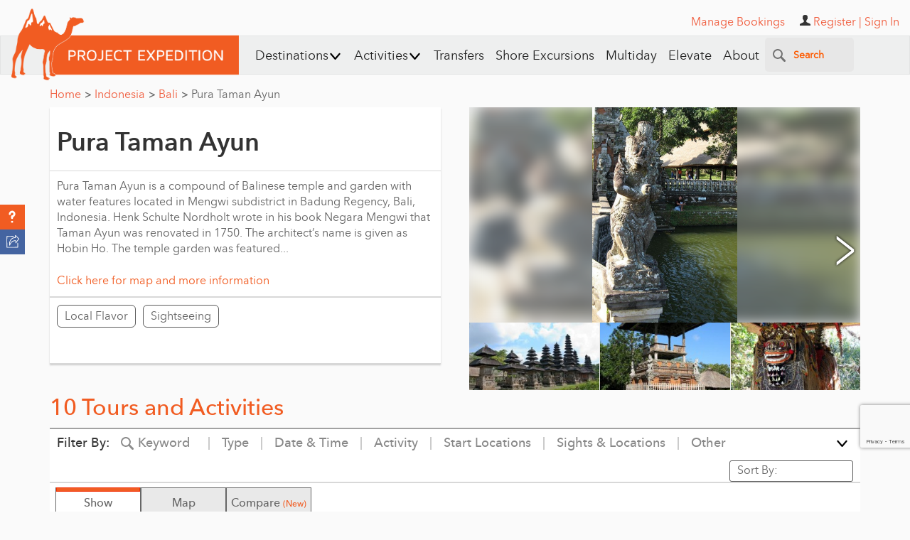

--- FILE ---
content_type: text/html; charset=utf-8
request_url: https://www.google.com/recaptcha/api2/anchor?ar=1&k=6Lfn7HIpAAAAALiTY5XRIXsyviyWmWaxlO0g0sMB&co=aHR0cHM6Ly93d3cucHJvamVjdGV4cGVkaXRpb24uY29tOjQ0Mw..&hl=en&v=N67nZn4AqZkNcbeMu4prBgzg&size=invisible&anchor-ms=20000&execute-ms=30000&cb=o72to3miu24y
body_size: 48908
content:
<!DOCTYPE HTML><html dir="ltr" lang="en"><head><meta http-equiv="Content-Type" content="text/html; charset=UTF-8">
<meta http-equiv="X-UA-Compatible" content="IE=edge">
<title>reCAPTCHA</title>
<style type="text/css">
/* cyrillic-ext */
@font-face {
  font-family: 'Roboto';
  font-style: normal;
  font-weight: 400;
  font-stretch: 100%;
  src: url(//fonts.gstatic.com/s/roboto/v48/KFO7CnqEu92Fr1ME7kSn66aGLdTylUAMa3GUBHMdazTgWw.woff2) format('woff2');
  unicode-range: U+0460-052F, U+1C80-1C8A, U+20B4, U+2DE0-2DFF, U+A640-A69F, U+FE2E-FE2F;
}
/* cyrillic */
@font-face {
  font-family: 'Roboto';
  font-style: normal;
  font-weight: 400;
  font-stretch: 100%;
  src: url(//fonts.gstatic.com/s/roboto/v48/KFO7CnqEu92Fr1ME7kSn66aGLdTylUAMa3iUBHMdazTgWw.woff2) format('woff2');
  unicode-range: U+0301, U+0400-045F, U+0490-0491, U+04B0-04B1, U+2116;
}
/* greek-ext */
@font-face {
  font-family: 'Roboto';
  font-style: normal;
  font-weight: 400;
  font-stretch: 100%;
  src: url(//fonts.gstatic.com/s/roboto/v48/KFO7CnqEu92Fr1ME7kSn66aGLdTylUAMa3CUBHMdazTgWw.woff2) format('woff2');
  unicode-range: U+1F00-1FFF;
}
/* greek */
@font-face {
  font-family: 'Roboto';
  font-style: normal;
  font-weight: 400;
  font-stretch: 100%;
  src: url(//fonts.gstatic.com/s/roboto/v48/KFO7CnqEu92Fr1ME7kSn66aGLdTylUAMa3-UBHMdazTgWw.woff2) format('woff2');
  unicode-range: U+0370-0377, U+037A-037F, U+0384-038A, U+038C, U+038E-03A1, U+03A3-03FF;
}
/* math */
@font-face {
  font-family: 'Roboto';
  font-style: normal;
  font-weight: 400;
  font-stretch: 100%;
  src: url(//fonts.gstatic.com/s/roboto/v48/KFO7CnqEu92Fr1ME7kSn66aGLdTylUAMawCUBHMdazTgWw.woff2) format('woff2');
  unicode-range: U+0302-0303, U+0305, U+0307-0308, U+0310, U+0312, U+0315, U+031A, U+0326-0327, U+032C, U+032F-0330, U+0332-0333, U+0338, U+033A, U+0346, U+034D, U+0391-03A1, U+03A3-03A9, U+03B1-03C9, U+03D1, U+03D5-03D6, U+03F0-03F1, U+03F4-03F5, U+2016-2017, U+2034-2038, U+203C, U+2040, U+2043, U+2047, U+2050, U+2057, U+205F, U+2070-2071, U+2074-208E, U+2090-209C, U+20D0-20DC, U+20E1, U+20E5-20EF, U+2100-2112, U+2114-2115, U+2117-2121, U+2123-214F, U+2190, U+2192, U+2194-21AE, U+21B0-21E5, U+21F1-21F2, U+21F4-2211, U+2213-2214, U+2216-22FF, U+2308-230B, U+2310, U+2319, U+231C-2321, U+2336-237A, U+237C, U+2395, U+239B-23B7, U+23D0, U+23DC-23E1, U+2474-2475, U+25AF, U+25B3, U+25B7, U+25BD, U+25C1, U+25CA, U+25CC, U+25FB, U+266D-266F, U+27C0-27FF, U+2900-2AFF, U+2B0E-2B11, U+2B30-2B4C, U+2BFE, U+3030, U+FF5B, U+FF5D, U+1D400-1D7FF, U+1EE00-1EEFF;
}
/* symbols */
@font-face {
  font-family: 'Roboto';
  font-style: normal;
  font-weight: 400;
  font-stretch: 100%;
  src: url(//fonts.gstatic.com/s/roboto/v48/KFO7CnqEu92Fr1ME7kSn66aGLdTylUAMaxKUBHMdazTgWw.woff2) format('woff2');
  unicode-range: U+0001-000C, U+000E-001F, U+007F-009F, U+20DD-20E0, U+20E2-20E4, U+2150-218F, U+2190, U+2192, U+2194-2199, U+21AF, U+21E6-21F0, U+21F3, U+2218-2219, U+2299, U+22C4-22C6, U+2300-243F, U+2440-244A, U+2460-24FF, U+25A0-27BF, U+2800-28FF, U+2921-2922, U+2981, U+29BF, U+29EB, U+2B00-2BFF, U+4DC0-4DFF, U+FFF9-FFFB, U+10140-1018E, U+10190-1019C, U+101A0, U+101D0-101FD, U+102E0-102FB, U+10E60-10E7E, U+1D2C0-1D2D3, U+1D2E0-1D37F, U+1F000-1F0FF, U+1F100-1F1AD, U+1F1E6-1F1FF, U+1F30D-1F30F, U+1F315, U+1F31C, U+1F31E, U+1F320-1F32C, U+1F336, U+1F378, U+1F37D, U+1F382, U+1F393-1F39F, U+1F3A7-1F3A8, U+1F3AC-1F3AF, U+1F3C2, U+1F3C4-1F3C6, U+1F3CA-1F3CE, U+1F3D4-1F3E0, U+1F3ED, U+1F3F1-1F3F3, U+1F3F5-1F3F7, U+1F408, U+1F415, U+1F41F, U+1F426, U+1F43F, U+1F441-1F442, U+1F444, U+1F446-1F449, U+1F44C-1F44E, U+1F453, U+1F46A, U+1F47D, U+1F4A3, U+1F4B0, U+1F4B3, U+1F4B9, U+1F4BB, U+1F4BF, U+1F4C8-1F4CB, U+1F4D6, U+1F4DA, U+1F4DF, U+1F4E3-1F4E6, U+1F4EA-1F4ED, U+1F4F7, U+1F4F9-1F4FB, U+1F4FD-1F4FE, U+1F503, U+1F507-1F50B, U+1F50D, U+1F512-1F513, U+1F53E-1F54A, U+1F54F-1F5FA, U+1F610, U+1F650-1F67F, U+1F687, U+1F68D, U+1F691, U+1F694, U+1F698, U+1F6AD, U+1F6B2, U+1F6B9-1F6BA, U+1F6BC, U+1F6C6-1F6CF, U+1F6D3-1F6D7, U+1F6E0-1F6EA, U+1F6F0-1F6F3, U+1F6F7-1F6FC, U+1F700-1F7FF, U+1F800-1F80B, U+1F810-1F847, U+1F850-1F859, U+1F860-1F887, U+1F890-1F8AD, U+1F8B0-1F8BB, U+1F8C0-1F8C1, U+1F900-1F90B, U+1F93B, U+1F946, U+1F984, U+1F996, U+1F9E9, U+1FA00-1FA6F, U+1FA70-1FA7C, U+1FA80-1FA89, U+1FA8F-1FAC6, U+1FACE-1FADC, U+1FADF-1FAE9, U+1FAF0-1FAF8, U+1FB00-1FBFF;
}
/* vietnamese */
@font-face {
  font-family: 'Roboto';
  font-style: normal;
  font-weight: 400;
  font-stretch: 100%;
  src: url(//fonts.gstatic.com/s/roboto/v48/KFO7CnqEu92Fr1ME7kSn66aGLdTylUAMa3OUBHMdazTgWw.woff2) format('woff2');
  unicode-range: U+0102-0103, U+0110-0111, U+0128-0129, U+0168-0169, U+01A0-01A1, U+01AF-01B0, U+0300-0301, U+0303-0304, U+0308-0309, U+0323, U+0329, U+1EA0-1EF9, U+20AB;
}
/* latin-ext */
@font-face {
  font-family: 'Roboto';
  font-style: normal;
  font-weight: 400;
  font-stretch: 100%;
  src: url(//fonts.gstatic.com/s/roboto/v48/KFO7CnqEu92Fr1ME7kSn66aGLdTylUAMa3KUBHMdazTgWw.woff2) format('woff2');
  unicode-range: U+0100-02BA, U+02BD-02C5, U+02C7-02CC, U+02CE-02D7, U+02DD-02FF, U+0304, U+0308, U+0329, U+1D00-1DBF, U+1E00-1E9F, U+1EF2-1EFF, U+2020, U+20A0-20AB, U+20AD-20C0, U+2113, U+2C60-2C7F, U+A720-A7FF;
}
/* latin */
@font-face {
  font-family: 'Roboto';
  font-style: normal;
  font-weight: 400;
  font-stretch: 100%;
  src: url(//fonts.gstatic.com/s/roboto/v48/KFO7CnqEu92Fr1ME7kSn66aGLdTylUAMa3yUBHMdazQ.woff2) format('woff2');
  unicode-range: U+0000-00FF, U+0131, U+0152-0153, U+02BB-02BC, U+02C6, U+02DA, U+02DC, U+0304, U+0308, U+0329, U+2000-206F, U+20AC, U+2122, U+2191, U+2193, U+2212, U+2215, U+FEFF, U+FFFD;
}
/* cyrillic-ext */
@font-face {
  font-family: 'Roboto';
  font-style: normal;
  font-weight: 500;
  font-stretch: 100%;
  src: url(//fonts.gstatic.com/s/roboto/v48/KFO7CnqEu92Fr1ME7kSn66aGLdTylUAMa3GUBHMdazTgWw.woff2) format('woff2');
  unicode-range: U+0460-052F, U+1C80-1C8A, U+20B4, U+2DE0-2DFF, U+A640-A69F, U+FE2E-FE2F;
}
/* cyrillic */
@font-face {
  font-family: 'Roboto';
  font-style: normal;
  font-weight: 500;
  font-stretch: 100%;
  src: url(//fonts.gstatic.com/s/roboto/v48/KFO7CnqEu92Fr1ME7kSn66aGLdTylUAMa3iUBHMdazTgWw.woff2) format('woff2');
  unicode-range: U+0301, U+0400-045F, U+0490-0491, U+04B0-04B1, U+2116;
}
/* greek-ext */
@font-face {
  font-family: 'Roboto';
  font-style: normal;
  font-weight: 500;
  font-stretch: 100%;
  src: url(//fonts.gstatic.com/s/roboto/v48/KFO7CnqEu92Fr1ME7kSn66aGLdTylUAMa3CUBHMdazTgWw.woff2) format('woff2');
  unicode-range: U+1F00-1FFF;
}
/* greek */
@font-face {
  font-family: 'Roboto';
  font-style: normal;
  font-weight: 500;
  font-stretch: 100%;
  src: url(//fonts.gstatic.com/s/roboto/v48/KFO7CnqEu92Fr1ME7kSn66aGLdTylUAMa3-UBHMdazTgWw.woff2) format('woff2');
  unicode-range: U+0370-0377, U+037A-037F, U+0384-038A, U+038C, U+038E-03A1, U+03A3-03FF;
}
/* math */
@font-face {
  font-family: 'Roboto';
  font-style: normal;
  font-weight: 500;
  font-stretch: 100%;
  src: url(//fonts.gstatic.com/s/roboto/v48/KFO7CnqEu92Fr1ME7kSn66aGLdTylUAMawCUBHMdazTgWw.woff2) format('woff2');
  unicode-range: U+0302-0303, U+0305, U+0307-0308, U+0310, U+0312, U+0315, U+031A, U+0326-0327, U+032C, U+032F-0330, U+0332-0333, U+0338, U+033A, U+0346, U+034D, U+0391-03A1, U+03A3-03A9, U+03B1-03C9, U+03D1, U+03D5-03D6, U+03F0-03F1, U+03F4-03F5, U+2016-2017, U+2034-2038, U+203C, U+2040, U+2043, U+2047, U+2050, U+2057, U+205F, U+2070-2071, U+2074-208E, U+2090-209C, U+20D0-20DC, U+20E1, U+20E5-20EF, U+2100-2112, U+2114-2115, U+2117-2121, U+2123-214F, U+2190, U+2192, U+2194-21AE, U+21B0-21E5, U+21F1-21F2, U+21F4-2211, U+2213-2214, U+2216-22FF, U+2308-230B, U+2310, U+2319, U+231C-2321, U+2336-237A, U+237C, U+2395, U+239B-23B7, U+23D0, U+23DC-23E1, U+2474-2475, U+25AF, U+25B3, U+25B7, U+25BD, U+25C1, U+25CA, U+25CC, U+25FB, U+266D-266F, U+27C0-27FF, U+2900-2AFF, U+2B0E-2B11, U+2B30-2B4C, U+2BFE, U+3030, U+FF5B, U+FF5D, U+1D400-1D7FF, U+1EE00-1EEFF;
}
/* symbols */
@font-face {
  font-family: 'Roboto';
  font-style: normal;
  font-weight: 500;
  font-stretch: 100%;
  src: url(//fonts.gstatic.com/s/roboto/v48/KFO7CnqEu92Fr1ME7kSn66aGLdTylUAMaxKUBHMdazTgWw.woff2) format('woff2');
  unicode-range: U+0001-000C, U+000E-001F, U+007F-009F, U+20DD-20E0, U+20E2-20E4, U+2150-218F, U+2190, U+2192, U+2194-2199, U+21AF, U+21E6-21F0, U+21F3, U+2218-2219, U+2299, U+22C4-22C6, U+2300-243F, U+2440-244A, U+2460-24FF, U+25A0-27BF, U+2800-28FF, U+2921-2922, U+2981, U+29BF, U+29EB, U+2B00-2BFF, U+4DC0-4DFF, U+FFF9-FFFB, U+10140-1018E, U+10190-1019C, U+101A0, U+101D0-101FD, U+102E0-102FB, U+10E60-10E7E, U+1D2C0-1D2D3, U+1D2E0-1D37F, U+1F000-1F0FF, U+1F100-1F1AD, U+1F1E6-1F1FF, U+1F30D-1F30F, U+1F315, U+1F31C, U+1F31E, U+1F320-1F32C, U+1F336, U+1F378, U+1F37D, U+1F382, U+1F393-1F39F, U+1F3A7-1F3A8, U+1F3AC-1F3AF, U+1F3C2, U+1F3C4-1F3C6, U+1F3CA-1F3CE, U+1F3D4-1F3E0, U+1F3ED, U+1F3F1-1F3F3, U+1F3F5-1F3F7, U+1F408, U+1F415, U+1F41F, U+1F426, U+1F43F, U+1F441-1F442, U+1F444, U+1F446-1F449, U+1F44C-1F44E, U+1F453, U+1F46A, U+1F47D, U+1F4A3, U+1F4B0, U+1F4B3, U+1F4B9, U+1F4BB, U+1F4BF, U+1F4C8-1F4CB, U+1F4D6, U+1F4DA, U+1F4DF, U+1F4E3-1F4E6, U+1F4EA-1F4ED, U+1F4F7, U+1F4F9-1F4FB, U+1F4FD-1F4FE, U+1F503, U+1F507-1F50B, U+1F50D, U+1F512-1F513, U+1F53E-1F54A, U+1F54F-1F5FA, U+1F610, U+1F650-1F67F, U+1F687, U+1F68D, U+1F691, U+1F694, U+1F698, U+1F6AD, U+1F6B2, U+1F6B9-1F6BA, U+1F6BC, U+1F6C6-1F6CF, U+1F6D3-1F6D7, U+1F6E0-1F6EA, U+1F6F0-1F6F3, U+1F6F7-1F6FC, U+1F700-1F7FF, U+1F800-1F80B, U+1F810-1F847, U+1F850-1F859, U+1F860-1F887, U+1F890-1F8AD, U+1F8B0-1F8BB, U+1F8C0-1F8C1, U+1F900-1F90B, U+1F93B, U+1F946, U+1F984, U+1F996, U+1F9E9, U+1FA00-1FA6F, U+1FA70-1FA7C, U+1FA80-1FA89, U+1FA8F-1FAC6, U+1FACE-1FADC, U+1FADF-1FAE9, U+1FAF0-1FAF8, U+1FB00-1FBFF;
}
/* vietnamese */
@font-face {
  font-family: 'Roboto';
  font-style: normal;
  font-weight: 500;
  font-stretch: 100%;
  src: url(//fonts.gstatic.com/s/roboto/v48/KFO7CnqEu92Fr1ME7kSn66aGLdTylUAMa3OUBHMdazTgWw.woff2) format('woff2');
  unicode-range: U+0102-0103, U+0110-0111, U+0128-0129, U+0168-0169, U+01A0-01A1, U+01AF-01B0, U+0300-0301, U+0303-0304, U+0308-0309, U+0323, U+0329, U+1EA0-1EF9, U+20AB;
}
/* latin-ext */
@font-face {
  font-family: 'Roboto';
  font-style: normal;
  font-weight: 500;
  font-stretch: 100%;
  src: url(//fonts.gstatic.com/s/roboto/v48/KFO7CnqEu92Fr1ME7kSn66aGLdTylUAMa3KUBHMdazTgWw.woff2) format('woff2');
  unicode-range: U+0100-02BA, U+02BD-02C5, U+02C7-02CC, U+02CE-02D7, U+02DD-02FF, U+0304, U+0308, U+0329, U+1D00-1DBF, U+1E00-1E9F, U+1EF2-1EFF, U+2020, U+20A0-20AB, U+20AD-20C0, U+2113, U+2C60-2C7F, U+A720-A7FF;
}
/* latin */
@font-face {
  font-family: 'Roboto';
  font-style: normal;
  font-weight: 500;
  font-stretch: 100%;
  src: url(//fonts.gstatic.com/s/roboto/v48/KFO7CnqEu92Fr1ME7kSn66aGLdTylUAMa3yUBHMdazQ.woff2) format('woff2');
  unicode-range: U+0000-00FF, U+0131, U+0152-0153, U+02BB-02BC, U+02C6, U+02DA, U+02DC, U+0304, U+0308, U+0329, U+2000-206F, U+20AC, U+2122, U+2191, U+2193, U+2212, U+2215, U+FEFF, U+FFFD;
}
/* cyrillic-ext */
@font-face {
  font-family: 'Roboto';
  font-style: normal;
  font-weight: 900;
  font-stretch: 100%;
  src: url(//fonts.gstatic.com/s/roboto/v48/KFO7CnqEu92Fr1ME7kSn66aGLdTylUAMa3GUBHMdazTgWw.woff2) format('woff2');
  unicode-range: U+0460-052F, U+1C80-1C8A, U+20B4, U+2DE0-2DFF, U+A640-A69F, U+FE2E-FE2F;
}
/* cyrillic */
@font-face {
  font-family: 'Roboto';
  font-style: normal;
  font-weight: 900;
  font-stretch: 100%;
  src: url(//fonts.gstatic.com/s/roboto/v48/KFO7CnqEu92Fr1ME7kSn66aGLdTylUAMa3iUBHMdazTgWw.woff2) format('woff2');
  unicode-range: U+0301, U+0400-045F, U+0490-0491, U+04B0-04B1, U+2116;
}
/* greek-ext */
@font-face {
  font-family: 'Roboto';
  font-style: normal;
  font-weight: 900;
  font-stretch: 100%;
  src: url(//fonts.gstatic.com/s/roboto/v48/KFO7CnqEu92Fr1ME7kSn66aGLdTylUAMa3CUBHMdazTgWw.woff2) format('woff2');
  unicode-range: U+1F00-1FFF;
}
/* greek */
@font-face {
  font-family: 'Roboto';
  font-style: normal;
  font-weight: 900;
  font-stretch: 100%;
  src: url(//fonts.gstatic.com/s/roboto/v48/KFO7CnqEu92Fr1ME7kSn66aGLdTylUAMa3-UBHMdazTgWw.woff2) format('woff2');
  unicode-range: U+0370-0377, U+037A-037F, U+0384-038A, U+038C, U+038E-03A1, U+03A3-03FF;
}
/* math */
@font-face {
  font-family: 'Roboto';
  font-style: normal;
  font-weight: 900;
  font-stretch: 100%;
  src: url(//fonts.gstatic.com/s/roboto/v48/KFO7CnqEu92Fr1ME7kSn66aGLdTylUAMawCUBHMdazTgWw.woff2) format('woff2');
  unicode-range: U+0302-0303, U+0305, U+0307-0308, U+0310, U+0312, U+0315, U+031A, U+0326-0327, U+032C, U+032F-0330, U+0332-0333, U+0338, U+033A, U+0346, U+034D, U+0391-03A1, U+03A3-03A9, U+03B1-03C9, U+03D1, U+03D5-03D6, U+03F0-03F1, U+03F4-03F5, U+2016-2017, U+2034-2038, U+203C, U+2040, U+2043, U+2047, U+2050, U+2057, U+205F, U+2070-2071, U+2074-208E, U+2090-209C, U+20D0-20DC, U+20E1, U+20E5-20EF, U+2100-2112, U+2114-2115, U+2117-2121, U+2123-214F, U+2190, U+2192, U+2194-21AE, U+21B0-21E5, U+21F1-21F2, U+21F4-2211, U+2213-2214, U+2216-22FF, U+2308-230B, U+2310, U+2319, U+231C-2321, U+2336-237A, U+237C, U+2395, U+239B-23B7, U+23D0, U+23DC-23E1, U+2474-2475, U+25AF, U+25B3, U+25B7, U+25BD, U+25C1, U+25CA, U+25CC, U+25FB, U+266D-266F, U+27C0-27FF, U+2900-2AFF, U+2B0E-2B11, U+2B30-2B4C, U+2BFE, U+3030, U+FF5B, U+FF5D, U+1D400-1D7FF, U+1EE00-1EEFF;
}
/* symbols */
@font-face {
  font-family: 'Roboto';
  font-style: normal;
  font-weight: 900;
  font-stretch: 100%;
  src: url(//fonts.gstatic.com/s/roboto/v48/KFO7CnqEu92Fr1ME7kSn66aGLdTylUAMaxKUBHMdazTgWw.woff2) format('woff2');
  unicode-range: U+0001-000C, U+000E-001F, U+007F-009F, U+20DD-20E0, U+20E2-20E4, U+2150-218F, U+2190, U+2192, U+2194-2199, U+21AF, U+21E6-21F0, U+21F3, U+2218-2219, U+2299, U+22C4-22C6, U+2300-243F, U+2440-244A, U+2460-24FF, U+25A0-27BF, U+2800-28FF, U+2921-2922, U+2981, U+29BF, U+29EB, U+2B00-2BFF, U+4DC0-4DFF, U+FFF9-FFFB, U+10140-1018E, U+10190-1019C, U+101A0, U+101D0-101FD, U+102E0-102FB, U+10E60-10E7E, U+1D2C0-1D2D3, U+1D2E0-1D37F, U+1F000-1F0FF, U+1F100-1F1AD, U+1F1E6-1F1FF, U+1F30D-1F30F, U+1F315, U+1F31C, U+1F31E, U+1F320-1F32C, U+1F336, U+1F378, U+1F37D, U+1F382, U+1F393-1F39F, U+1F3A7-1F3A8, U+1F3AC-1F3AF, U+1F3C2, U+1F3C4-1F3C6, U+1F3CA-1F3CE, U+1F3D4-1F3E0, U+1F3ED, U+1F3F1-1F3F3, U+1F3F5-1F3F7, U+1F408, U+1F415, U+1F41F, U+1F426, U+1F43F, U+1F441-1F442, U+1F444, U+1F446-1F449, U+1F44C-1F44E, U+1F453, U+1F46A, U+1F47D, U+1F4A3, U+1F4B0, U+1F4B3, U+1F4B9, U+1F4BB, U+1F4BF, U+1F4C8-1F4CB, U+1F4D6, U+1F4DA, U+1F4DF, U+1F4E3-1F4E6, U+1F4EA-1F4ED, U+1F4F7, U+1F4F9-1F4FB, U+1F4FD-1F4FE, U+1F503, U+1F507-1F50B, U+1F50D, U+1F512-1F513, U+1F53E-1F54A, U+1F54F-1F5FA, U+1F610, U+1F650-1F67F, U+1F687, U+1F68D, U+1F691, U+1F694, U+1F698, U+1F6AD, U+1F6B2, U+1F6B9-1F6BA, U+1F6BC, U+1F6C6-1F6CF, U+1F6D3-1F6D7, U+1F6E0-1F6EA, U+1F6F0-1F6F3, U+1F6F7-1F6FC, U+1F700-1F7FF, U+1F800-1F80B, U+1F810-1F847, U+1F850-1F859, U+1F860-1F887, U+1F890-1F8AD, U+1F8B0-1F8BB, U+1F8C0-1F8C1, U+1F900-1F90B, U+1F93B, U+1F946, U+1F984, U+1F996, U+1F9E9, U+1FA00-1FA6F, U+1FA70-1FA7C, U+1FA80-1FA89, U+1FA8F-1FAC6, U+1FACE-1FADC, U+1FADF-1FAE9, U+1FAF0-1FAF8, U+1FB00-1FBFF;
}
/* vietnamese */
@font-face {
  font-family: 'Roboto';
  font-style: normal;
  font-weight: 900;
  font-stretch: 100%;
  src: url(//fonts.gstatic.com/s/roboto/v48/KFO7CnqEu92Fr1ME7kSn66aGLdTylUAMa3OUBHMdazTgWw.woff2) format('woff2');
  unicode-range: U+0102-0103, U+0110-0111, U+0128-0129, U+0168-0169, U+01A0-01A1, U+01AF-01B0, U+0300-0301, U+0303-0304, U+0308-0309, U+0323, U+0329, U+1EA0-1EF9, U+20AB;
}
/* latin-ext */
@font-face {
  font-family: 'Roboto';
  font-style: normal;
  font-weight: 900;
  font-stretch: 100%;
  src: url(//fonts.gstatic.com/s/roboto/v48/KFO7CnqEu92Fr1ME7kSn66aGLdTylUAMa3KUBHMdazTgWw.woff2) format('woff2');
  unicode-range: U+0100-02BA, U+02BD-02C5, U+02C7-02CC, U+02CE-02D7, U+02DD-02FF, U+0304, U+0308, U+0329, U+1D00-1DBF, U+1E00-1E9F, U+1EF2-1EFF, U+2020, U+20A0-20AB, U+20AD-20C0, U+2113, U+2C60-2C7F, U+A720-A7FF;
}
/* latin */
@font-face {
  font-family: 'Roboto';
  font-style: normal;
  font-weight: 900;
  font-stretch: 100%;
  src: url(//fonts.gstatic.com/s/roboto/v48/KFO7CnqEu92Fr1ME7kSn66aGLdTylUAMa3yUBHMdazQ.woff2) format('woff2');
  unicode-range: U+0000-00FF, U+0131, U+0152-0153, U+02BB-02BC, U+02C6, U+02DA, U+02DC, U+0304, U+0308, U+0329, U+2000-206F, U+20AC, U+2122, U+2191, U+2193, U+2212, U+2215, U+FEFF, U+FFFD;
}

</style>
<link rel="stylesheet" type="text/css" href="https://www.gstatic.com/recaptcha/releases/N67nZn4AqZkNcbeMu4prBgzg/styles__ltr.css">
<script nonce="7nteTE6m2YTX1HwqEsZmDg" type="text/javascript">window['__recaptcha_api'] = 'https://www.google.com/recaptcha/api2/';</script>
<script type="text/javascript" src="https://www.gstatic.com/recaptcha/releases/N67nZn4AqZkNcbeMu4prBgzg/recaptcha__en.js" nonce="7nteTE6m2YTX1HwqEsZmDg">
      
    </script></head>
<body><div id="rc-anchor-alert" class="rc-anchor-alert"></div>
<input type="hidden" id="recaptcha-token" value="[base64]">
<script type="text/javascript" nonce="7nteTE6m2YTX1HwqEsZmDg">
      recaptcha.anchor.Main.init("[\x22ainput\x22,[\x22bgdata\x22,\x22\x22,\[base64]/[base64]/[base64]/[base64]/[base64]/UltsKytdPUU6KEU8MjA0OD9SW2wrK109RT4+NnwxOTI6KChFJjY0NTEyKT09NTUyOTYmJk0rMTxjLmxlbmd0aCYmKGMuY2hhckNvZGVBdChNKzEpJjY0NTEyKT09NTYzMjA/[base64]/[base64]/[base64]/[base64]/[base64]/[base64]/[base64]\x22,\[base64]\x22,\x22YMOcQcOYwq5ISAvDl8KdOMOMDMOJwpHDvMKuwqLDqmPClFwFMsOIY33DtsKZwocUwoDCo8KkwrnCtzARw5gQwq/CqFrDiylVByd+PcOOw4jDtMOHGcKBb8OcVMOeVDJAUTxDH8K9woZ7XCjDi8KKwrjCtkQPw7fCom9YNMKsYRbDicKQw4fDvsO8WT9zD8KASVHCqQM9w6jCgcKDFcOQw4zDoQ/CqgzDr1LDgh7Cu8OZw73DpcKuw6AHwr7Dh23DicKmLjtbw6MOwqzDrMO0wq3CiMO2wpVowqPDisK/J3DCvX/[base64]/ClsOTe8KNTMK5wqIZfBvDvUc/[base64]/CknzCusOmw4ZTw5bClsK6wqvCm8KWbH7DhMK6wqgZB8O9w5PDl0MDwoMYCQ48wpxhw7fDnMO7UhUmw4Zfw6bDncKUK8KQw4xyw68yHcKbwp8awoXDgjhcOBZVwrcnw5fDs8KDwrPCvUhcwrV5w4jDtlXDrsOiwrYAQsOHKSbChlIJbH/DhsOWPsKhw4NhQmbCsyoKWMOjw6DCvMKLw73CusKHwq3Co8OZNhzCh8KnbcKywqLCiQZPPsOew5rCk8KowqXCokvCgcO7DCZvXMOYG8KDQD5iQMOyOg/ChsK1EgQ9w48fcnJ4wp/CicOHw6rDssOMSiFfwrI2wpwjw5TDkD8xwpAiwpPCusObd8KswovCoXDCosKGADUJfMKkw7/Co2QzTxnDtkfDritowp/DssKOZEvDlzAcCsOYwoTDtGPDs8OSwoNzw7tgbBUyOmFmw6LCt8K/woRpJk7DijPDssKzw4nDvyPDisOGFTrCkMK5HsK7Z8Kcwo7CgjrCmcK5w4/CjTbDh8KAw6XCqMOyw7phw54FQcKqaQXCj8K/wq7DkVzCgsOsw43Dhw0gE8Oaw7TDvSfCjFDCmsOqABDDijLCqMO7eGnCsFA4dcKJwonDiRstSAvDqcKVw4wgZmFjwq/[base64]/CpBw9K0XChMKUwrTDi8ONwozCtcOrwr/CjGJKw5LDg8Ksw5XDiRl3ccOCf2g+aw3DtwTDnmvChMKbbcOWezARFsKQw69rdcOQBcOnwpYoGMKxw4PDhMO6wpYCfC1/dC59wp3DgABZG8KCbQ7Dq8O4XwvClQXCoMKzw4l6wqHCksOjwq8eKsKhw51Ww43DpkLCkMKGwq8/X8KYPxjDi8KWQilBw7pAaU3ClcOIw7LDlsKPwo0CccO7Jh8MwroXwrAuwoXDvzlabsONwonCosK8w67CocKmw5LDsidCw7/ChsOXw4wlDcK3w5siw5fDklfDgcKZwqnCqmYUw75NwrzDoVDCuMK6wr5/eMOlw6DCpsOtaCLCtB9AwrzCqUFYacOmwrMbWmnDsMKGCDvCtsKlC8KHH8KQPMOuJnrCucOUwozCi8K/w5vCpDFhw61Gw5ZTwrEaTcKiwpc3JWvCrMO/Z2/CgjsmOyQZUSzDnsKHw5zCtMOYw7HCqEjDuQ18ex/Co2RTMcK5w5vDjsOhwrbDpcOWJcOuHC7Dm8Omwo0lw7JAU8O3fsOIEsK9wptvXRRsQcOdUMOMwofDh3BIFyvDocKcEjJWdcKXIsOzLgF/KMKkwo91w5FkO2XCqkc6wprDtRBQVA1rw4LDvMKewrkLIXvDosOXwokxfBp/w50kw7N3HcKXYQTCj8O3wq7CsT8NI8Ogwokewq4zdMK1IcO0wolKO0giNsK5wrXCnSzCryw3wqFFw7jCnsKww448S3HCtkNiw6wvwpPDi8KKS2obwrHCkUUKJiouw6HDrMKpRcOow47DmsOEwr3DlcKjwowQwrdsGzpTbsObwqTDuSYTw4/DhsKaS8Khw6jDvcKswp3DqsObwp3Dp8KHwrTCpy7DvlXCt8KMwr1xUsOgwrgAFEDDvyMvHxnDlcOvXMKwSsOhw4HDpRhsQ8KcckPDhsK0ccOawqFFwpJUwpNVBsKAwohXf8OvQBViwpdrw5fDlhPDoBARAXfCtWXDmQ5hw4M5wpzCpE4/w7LDg8KLwoMtJU/DiFPDgcOWI0HDrMO5woQDEcOzw4XDszYSwqgKwpjCjMORw4sHw61OPnXCrio8w69NwqvDssOxF2XCmksjOlvCi8OKwpsyw5XCtyrDusOVw5/Cr8KFH1wRwrNOw5N9L8OCXsOtw4XCuMOVw6DDrcKMw6YFaXvCumFSG2BCw68gJ8KVwqZ4wq9Kw5jDocKra8OiWDLCll/[base64]/[base64]/[base64]/w6BxwoXDlBNFw51fwrLCvjDDsEnCksO9w6fClMKNK8OEwqXDuTY/wrsYwq9jwplVaMKGw5FoJBN6FTnCkn/Cv8O8wqHCjBzDmsOMASbDp8KXw6bCpMOxw5vCsMKXwqYFwqg3wpgUZwROwoJpwrAsw7/[base64]/[base64]/DtMOgQW/Dq2xXw7dUw6AJBAjCiHRzw77ClsKWwpIqwrsGwrTCsGNJdMKVwrgAwrZYwqYYTyrClmDDjiNmw5fCjcKpwqDChnkJwpNBOgbDlg3DisORZMOTwp3DnDrCusOqwoo2wqMCwpR0EFDCuk0iKcOMwrkBSU/[base64]/w5Y7fMK1MMOaUcKvfMKMeUTCkyZFaxxww7rCqsKtW8OXIjHDpcKBa8OVw6Z9wrjCh1fCicK6wrrCvAPDvcOKworDkkTDnXvCiMOPw5bDoMKdP8KEG8KFw6RoZMKSwpg6w63Cr8K6CsOIwofDlg5NwonDhywnwp1ewo7CjicNwo/[base64]/DvsOkX2wRw7V2acKHIcOrCTRiw7DDhsO3fQhuw4PDvBIKw6wfD8Kiwphhwq9kwr5IesKewqZIw4c9fVNEQMOfw48DwojCvyovLETCkzAGwqbDvcOjw5QdwqvCk3ZLf8OtZMKZeBcKwqsvw7TDl8O/eMK0wpYpwoNaX8KSwoQ0ch9/FsKoBMK4w4rCssONBsOXRGHDuFJRBSMBAVgqwr3Cv8O4OcK0F8OMw6XDqDDCu1HCnjZmwqsyw4nDpWQFOBJ6VsKgVRw8w7XCjUHCk8Kvw4x8wqjCqMK/[base64]/[base64]/Dplcxw7U/BRU5YsO4wqgFNsKOZWBJwqDDm8KTwoc4wrssw7UBA8O2w5jCu8OWEcOQZidowq3CosOvw7/DrkHCgiLCgcKfQ8O4CGkiw67Ch8KJwpQACXpqwprColHCtsOccMK8woFseRLDmTTCpj9Uw591X09lw4YOw7jDrcKbNVLCn2LDu8OPahHCqDHDg8OCw65/wo/[base64]/N8OSw54VwpQYHcObwoRGbAp8XTtdw64dPxHCoHgCwr3DhH/DgcOBTQ/CgMOXwojDuMOvw4c3wr5aeSQgSnYqG8OJwrwiWVhRwrAyRMOzw4/DpMK2NyDDqcOPwqljDTPDrwUzwowmwoBuP8OEwoHCqC5JYsO9wphuwo7DkwDDjMORH8K5QMOND3bCogTCrsOHwq/[base64]/CuMO5DMOLw6/DqMOdbcKlwpbCtDBFWsKdwr1OwoksdG3DvWHCkcK8wq7CuMKwwq7DkXh+w6DDhUVZw6chXEt0QMKPbMKGFMOHwprCqMKNwp3ClcKHL0M0w69lB8OtwrTCn0s4ZMOtAcO/[base64]/CjMK5w4HCqFLCtEXDgXoRw5LCqGBfw5/[base64]/Cv25hw5BHcMKRFMKRw4jCp2rCvR7DisKnacOZwoXCl0DCmFrCiF3Ch2gZAcKMwrDDnxg7wpUcw5HCj1gDM1g8RxsBwr3CoBrDicOTCSPDosO8VxF7wrwgwqZjwoB9woDDlVwMw7rDhx/Cg8O5L0vCtiYuwrbClRQMOFTCgDguYMKUb1nCmiIGw7LDtsKwwpwbNkPCjXA9BcKMLcO9wrHDnhnChl3DtMOmWcOPw4HCqMOrw6FFCFvDvcO+SsK5w4hmKsOEw50BwrfCgcOeYMKRw5o6w5A7fsOrc0/CtMO7woxGw4rCqcKsw5/ChMKoHyPCncKBFUnDpmPDrXjDl8K7w619OcOcVnscDg05EXcfw6XDuxc+w6TDknTDicKgw5wXw6rCjC0aOxbCu2R/SRDDnWkzwokkG3fDpsObwpfCmG9dwrU5wqPDkcKmwqjDtE/CksOqw7ldwp7CvcK+fcOAKk4Xwp9pRsK7UcKeHTtYfcOnwrPCu07CmQlYw6YSD8Oawr3CnMOFw6Z5G8K0w7nCk3TCqF4sUWsfw6tZDXjCrsK+w7l/MTVmJFgDwqV8w4cYKcKMIysfwp4pw7pKeQvDuMK7wrF3w57DnGtCWsOdS1ZNfcK3w7nDjsOlJcKdOcObb8KBw7VRPWhIwqptDGnCjzfCnsK4w6wTw4Evw6EOPVLDucKZWFU2wpTChMOBwo8OwrLCjcOsw4dHLiIMwpxBw7nCpcKHZ8OXwo5ddcO2w4plOMOKw6tbNC/CuGnCoTzCtsOWUMOrw5zDkTV0w6tTw5Uswrd5w6oTw5pWw6ZUwpjDsEPCrnzDhkPDnGR8w4giS8K0w4FiLGceLyIJwpA+wqwlwrzDjxBAYsKZfMKfdcOiw4jDsFJ6EMOWwoXCtsKnw4rCm8KRw4jDhnhDwr9jTRDCi8KJw4R/J8KIUWVHwqAFQcOYwpXDlVZTw7/DvmHDgsKFwqo1Dm/[base64]/CsMOlPMOMwo0/XcKaw4gXw7zDqcKSw53DqcOSwpvCtMKJemPCqzgRwo3DjxXDqCXCjMKnDMOjw553fcKJw45wU8O9w6FbR1Qxw75ywrTDkMKCw6zDtsObWzEgUcOzwoLCtmfCkcO7fcK4wqnDtMKjw7LCqy/[base64]/Dq3HCscKEHMKEw5EXwrfDlcOUw5zCj8KMDVnDiMOuLVrDusKWwoPCgsOFYTHCmMK1bcO6wq0AwqTChsKNERbCo3daScKawpzCigfCuWx3O3rDoMO+blPCnEbCrMOHCyM8OW/DnTzCiMKMXz3DrxPDg8KqV8OXw7g7w63DmcO8woJlw7rDjUtZwqzCnkvCswTDlcO/[base64]/DkcOtdQnCq2lzIzbDjDvDrVzCgsKYP8KPX1vCgAZTdcOGwo/Di8KFwqFqcl04wqYfeirCn2Nowo1Rw4J/[base64]/[base64]/ChMOaw50Mw7jCnFIxw64Ow7fCq8KZeMOQGm4WwqbCgTQfY0MfaBw8wphibsOHwpLDuynDsArComMKcsOnD8K0w4/[base64]/ciHCsRDDnsKwN8OGwo9kEw3CkiPDoBoZw4TDjnXDu8OlwoosFy99aiVEbCIQMsOCw7cqenTDq8OTw5vDoMOhw4fDukDCs8Kqw4HDosKHw7MmJFnCqWoKw6nClcOTAsOAw7bDs2/Cnjozw6UjwqB0RcOhwoHCs8OUawt+LzfDjSkMwpbDvcKmw5hxUn/DlGgTw4RvZ8OhwoLChkEOw7l8ccKTwokLwrYBewdrwqM9LD0BIT/CqMOww4Urw7vCsl14LMK7fMOKwqVBXQfCjxVfw4orNcOBwoh7IlHDsMOzwpcNTVARw6jCmnw8VHQlwqA5ScOjfsKPaUILbsOYCxrDkm3CjTEQJi16CMO/[base64]/[base64]/[base64]/Dn3XCvgrDpDENwqbDmzfCqyRiC8KPUMOkwoNVw5/Dn8OGdsKQMAJ9SMOpw4vDnMOBw6rCqsODw5TCgMK1ZcK3bj/CgmjDs8Ozwq7Cl8O8w4jClsKnF8OnwpIpSE9XB2bCtMORG8OGwpViw5hcwrjDh8KQw4FJwrzCg8K5C8Ofw4JCwrdhL8OADhXCi3nDhkxzw5XDvcK/OBXClUgyMXTCucKHbcOJwrRBw63DuMKueiRWK8KdOFRcccOiTVnCpix1w6HClGliwq7ChxXCrWAAwrocwq3Dh8OTwqXCryA/XcO1WcKuSy1tXCDCnw/ChMK2wpPDuTNuwozDtMKyA8KiOMOLXsOCwqnCqkjDrcOpw59Hw7pvwp/CkCTCozMrHcOpw7jCosKOwogWYMOEwp/CtMOuPyzDrh3Drg/Dn0oWLEjDhsOgwrlUOEDCkH5dD3N/wqVTw7PCrzZ1ZsOiw6RKJMK9fxsqw706YsKMw6MEwoJzMGJYQ8OywrwfQ0HDtsKZL8KUw6MlDsOiwp4tSWrDjkTCpxjDqVbCg2dcw7RxTcORwrEWw6kHUk/CusO7CMKiw6PDvn/DsCVlw63DiHHDvk3CgsONwrXCpx4oIFHDjcOcw6Blwqt5UcKabmHClMK7wobDllkSWX/Dt8Ocw5BKT2/Cv8OCw7pGw7rDvcKNT1xHGMKOwpc1w6/DvcOUCMKiw4PCkMKvw7huBXdFwpzCsQzDmcKowpLCl8O4LsKUwonDrQErw7jDsEgWwp7Cu0wDwpc1wrvCgXcNwosaw67Dk8OaYzDCtB3CnyLDtQsGwqbCiWvDvEvCtlzDvcKjwpbDv1AfYMKYwqfDhw1qwq/DhR/CgSjDu8KrRsKOYXbDkcOsw47DrmzDmwYww5plwrrDtMK5LsKrXMOLU8OKwrdEw5NJw54/wqgBwp/[base64]/[base64]/CtMKeTMKuwqB1B8OnwplGXMOdw7IaPcKvBcOLWCdjworDqgHDv8OuI8K+wpDCg8O0wps2w7LCtHLCmsOpw4rCln3CpsKowqthwpjDix56w5N9BErDgMKZwrjDvQATf8OifcKoLyteCmrDtMKxw4LCqcKzwrRmwq/[base64]/CtMK8w7stw4nDtMKlwo3DmsOdAMOzw5lQfGtzFcKUTHvDvWnCoR3DocKGV2gswrtdw70iw5nCqxBRw5jCvcKAwqs/[base64]/[base64]/QiwbZ8OJGF9Qw69/wpgRw6PDisOsw4IsNy5fwqFlLsOLwpHChlBBVQFFwrQVCSnCh8KUwoBdwqEAwpPDtcKBw7k/[base64]/HHNow4DDsSdRwpVNL8KcS8KjwqPCmCDCt8KzdsKMwpdodQbDlcOmw65Ow486w5zCjMKLcMK5aBtKTMK4w6/CscO+wqoFd8OXw73CpsKqRUFPNcK+w7sowpIIQcOew74Pw6c1RsOvw6MBwopgD8ODwoAww4bCrA/DvkHDvMKLw6YGwrbDvwDDlRBSV8Kow61AwqHCssKow77Cp2fDkcKhw69nYjnCpsOAw6bCr37DksOcwo/DtRrCksKZVMOjdU5uAFfDlR7DrMOGLsKnZ8K8WhQ2EyZ7wplDw6vCo8OXN8ODNsOdw4QkZX9sw5RmcibDjBYESErDtGbCjMKNwovDg8ODw7drLHDCjsKGw4XDvUcqw7odMsKZwqTDswHCo3x+ZsOiw5AZEGIsGcOGJ8KxEBDDu1DCnBQgwo/CmnZZwpbDp1tNw7PDsjgcTDAxBF3CnMK6AUpvUcK1eRA6wrENHwkmQA9JEHhmw5jDmMKkwp/CsXPDviZ+wrs5w6XCvl/[base64]/CrWktw5VMw6zCkiViUAlxwq/DsTw6VyU5S8ObP8Olw78Xw6XDtCPDnkxlw7/CmjUEw63CrFgDL8O5wpJFw5LDrcOmw5rCisKmKcO0w6HDvVItw7pyw7pMAcKlNMKywpIdFsOVwok1wrhCTcOIw4kCFRPDg8OXwrcGw6YlX8K4PcO+wozCuMOgWjt7ehjCnSLDuHXDicO5dMK+wrXCqcKPRxUdBUnDjh8JCCBxMsKEwoolwro/eGIeJ8OuwrA5V8KhwrR0RMO/[base64]/[base64]/[base64]/H8KjwqLCscOmeAQza8KTw6nCo3gGZVxBw7rDt8K9w6E9fjXCu8KRw6bDvcK1wqXCggcIw61tw7vDkw3DkcOXYXBDem4cw5Z5fsKww417WHPDocK8wpfDnkwLPcKrKMKtw5AIw4JVIcK/FnjDhgINXcO/w44awrFHWnFMwqsIY3nCqCjDv8K2w5lQDsKBT17Du8OAw6bCkSHCi8Oew7bCp8KsRcOaBWfCl8Kmw7XCrBFafGXDvjPDgBPDhMOlfQBQAsKPNMOwbGt4ATMzw7dEfD/Cgmp0W3puI8KUfx3CksOKwpfDoXdFFsKLFCzCjRTCg8K5PzJ3wqZHD27Cuyc7w5XDkjbDg8OTByHClMKewph4PMKsHcOebHLDkgsOwp3DjAbCrcKlw4DDr8KmPVxQwpBJw5JrKsKdPsKiwojCrGN6w73DsipJw7XDsX/[base64]/DrBPDjRNkJxvDicOfGsOrw7R7HcKww7XDgMOjcMKEf8Obwqs3w4Newqdjwo/ColfCqnAOUsKlw5N+wrY5BE1bwq4JwofDhsK6w4fDs0BmYsKtwoPCmTdWwpjDk8OBUMO3YnnCvwnDuCvCrsOPelvDv8OuUMO9w5hJdTYyYCnDrsOtfBzDrFYQAj0FK37CrzfDo8KOHcO/esKOVn3Dnw/[base64]/wpEQwp3DkzHDqD1mJgllFHrDjcOeGUzDucKaGMKUb0tjM8OZw4JSRMKyw4tjw6bCkjPCtsKHZUXCox/[base64]/[base64]/w6rCuMOhw5HCjibCscK9w7p8Mz3Cl2zChsK5b8OAw5PDi3hkw6nDhB4wwpnDln7Drw0kf8OjwrEOw7MJw7zCuMOywojCmkFhWwbDrMK9VFduJ8Kdw4sjS1zCpcOBwqTCtQhrw6w4f3lAwoUcwqXDusK9wr0rw5fCscKywo9/wpUMw4dpFmzDojxiOD1jw4IienN8LMKowrnDtiRyaXsVwofDqsKmMysCHFYHwo/Dg8Khw4jCp8KKw7EiwqfCksKdwptOYMK3w6LDp8OfwoLDnlZbw6jCssKaScODF8KAw5bDlcO/cMOlXCkaAjbDtBgJw4Igwp7Dn3nCtirCq8O2w4fDogvDgcOfQSPDmjNewqIPacOVKXzCvgHDt3FFRMK6JGjDt0xfw43CjyUbw57Cu1LDjlR0wqBMcRs/wpUxwo5BayTDhH5hXcO9w58YwrLDpMK1BcO9fMKUw7nDlcOaeXFmw73DrcKKw6ZFw7HCgHHCqcO3w5F1wrJHw6DDrcONw6ojTALChi0kwqY4w4bDt8ODwo5KOHB5woFuw7zDrw/CtMOgw7ccwolcwqMrZMO7wrTCtF5MwoQmO2cIw4HDplLCozV2w785w4/[base64]/[base64]/w77Ch8K2w54tJMObMUfClSLDqcOAw5vDrk3DuRPDqsKCw6vCpy3CviHDjRzDicKEwofCjcOMAsKVw6ImPMO6PsKtGcOmBsOOw4EKw6wMw4LDkMOrwrthE8KMwrzDvyR1ZsKIw7l/wqgow4V8w6lDTsKrKsOvB8OucFZ5NQt0JSjDqCPDtcK/JMO7w7JcTSAXG8O5wo3CoxbDt0MSN8Oiw4jDgMOFw5zDq8OYGsOEw5fCsAXCnMK6woDDmEQ3e8OKwrpkwrsHwoNMw6YKw6stw55CQQc+EcOKWcOBw6dmP8O6wr/DvsK9wrbCp8KXDcOrPAXDqcKBRTJQMsKkWTrDscO6T8OWHlgkCcONWlcgwpLDnhQ9f8Kiw7h2w5zCn8K+wqfCrcKrw7PCoRnCnlTClsK2FnYYRx18wp/[base64]/[base64]/[base64]/Dow/CmsKTw7gFFcKpwqPDujnCqyXDrMO9wo5xCh1Dw7YAwq1OfsOPAsKTwpjCuRzCk0vCg8KdbAY/b8KhwobCj8OUwofDncKBCjMYRi/Cjw/[base64]/CrXx1wo9DVTLDkcKGw77Dk2/DmsOJwoANw7UJG0nCklwicVbCj3PCp8OODsOfMMKEwobCjMOUwqFcGcOowo1UXGrDp8KFOQ3CqWFALmXDtcOQw5XDmsOIwrljwobClcKEw7lYw7p/w7QBw73Cnw5rw4kLwr8Ow7odTsK/WMKUacO6w7w6HsKAwplzTMO5w5VFwolFwrQKw6DCgMOoNsO6w6DCrzocwq5Yw7Q1ZChVw4jDkcOvwr7DlF3CrcO4OcKVw6UAdMOXw75lAD/[base64]/ClMKhwpDDjkhZG8KZOsKJw4bDmhrDp8KOOsKQwoDCjsOmOVtsw4/Cr3XDi0nDuFB+AMKmW34uC8K0w7fCjcKeS37CpCrDsCLCi8KEw5l7w4onccOTwqnDkMOBw5d4woZLCcKWIEI3w7Q2Wh7CnsOeFsOvwoTDjU4pQQ7CkSjCtMKcw4HCvsOHwrTCrCEmw6bDo2/CpcOJw4grwojCrD1KcMOFMMKdw7rChcOfI1DCly0Jw5TDpMKUwqlHwpzDl3fDi8OyXCkDJBQBdWsNWMKgw53CqV5UW8Oew4g0G8Krb1HDs8KYwoHCnMOQwoNGBV43D3YSYBZsCsOdw5wuKRjCrMOZI8OYw487XW/DtSfCm1/[base64]/CpT17wqBlw6TCrgFxwqfDg2ASVCXCsMOvwoQkV8OQw6vCv8OgwpsMGEnDm0krMUoaP8O2J01ifVXDscOySBkrQlIWwobDv8Oxwp7CtcK4cXwPA8KJwpMiw4U6w4fDkMKqPhXDvzp/[base64]/GmJtCzzCux9wEg5dwo/CtgvChMOEwo/Dr8O0w5teKhvChcOBw4YbW2fDtsO8XxUowokFdH90NcOywonDssKKw5oRw6wtW33CvV5VEsK/w6NCOsO2w7oBw7J6bcKTwosMEAExw41udcO+wpBkwp/[base64]/w5zDkEnCkjEUw6zCi0New6lzcnxBwpXChMO2MH/DusKFFcOTYsK+acOkw43CqHjCkMKTOsO7bmrDhznCrsK6w6HCrz42VcOLwo9EOnRWeE3CtzMedMKnw4Fpwp4EaVHCjH3Doms0wo1vwpHDt8KQwqfDvcOKfRJVw4QxQMK2XE05Lw/ComRhTlVIw40UPxhUVlMjMnNgPxsNw58NDVPCjcOhV8Oqwr/DuQnDvMO7G8OLfHBwwr3DnMKdYBwPwqY7ZsKbw6HCsR7Dl8KWVwXCisKUw5zDpsOWw7cFwrDCm8OrQmgTw6LClU/[base64]/DpjnCgsK3OgZeUcK5w47CgCHDusO5wrPDt2RDXE/[base64]/CgEzCr0UOKsOMw65xekfCi8KOVMKIF8OWH8KVF8Omw6XDoG3CqwzCom5zEcO2fMKaFcOEw6cpBwFwwqlEfyNkecOTXC07CsKAL3kvw7DDnR0lHhVqHsO0woY6Zk/CvcO3JsOFwrDDrj0Yb8KewpIcLsOgFjwNwoNHbzrDh8OgaMOlwoHDg1TDpSMgw6doXcK4wrHCgV1YU8OFwpFzCcOXw4xTw6jCnsOcGCbCjMKoQUzDsyA5w4cwUsK1b8O/M8KBwqM0w47CnTdOwoEWw6YOw5QHwqhGfMKaGEUSwos4wr9IJXLCj8K5w7LCilAYw7xqJ8Kkw6HDp8KtV2lyw7LDtV/CgDjDn8KMawcLwo7CrGwuw4nCqgF1WkLDrsKGwrIoworDicO5wps7wpI4IsOXw5TCunPCncOwwoLCmMOswrdnw6UNIxHDmAtrwqBjw5FxJVjCl2ofLMOwDj5xW2HDvcKwwqLDvlnCkcOXw7F4BMKpPsKAw5AOw7/DpsKrccONw4sVw5AUw7BndFzDghlBwpwow7Mxw7XDlsO3IcKmwrnDtzEFw4w5TMOgYGjCnDVqw6osKmc1w5XCpnNVUMOjQsOKecOtKcKhc1zCjjrDgMKEP8ORPE/CgU/DlcKrP8OJw6UQecKpU8Kfw7PCp8OiwowzNMOMwqvDjRDCgMKhwo3DkMOvHGRsKiTDu1DDoTQjXcKMBTPDpsOywqw/FVomw4bCocOzJjDCu1Rlw4fCrA9+JcK6VcOsw65GwplydwkRwqvChSvCmcKQCWsSZwANJH3CgMO/TDTDuTbCgUkWSsOvw4nCp8KNHRZGwp4WwrzCtxEXR2zCiAsjwqVzwpJdVkRiFcOgwo/DusKfwqMgwqfCt8KUcH7CpMO/wqcbwpzCs0TDmsOkOiHDgMKpwqIMwqVBwr7CsMOtwpkLw53CmHvDisORwpZHZxDClcKLQWHDkUUHalrCsMKuKsKmXMOaw5RiAsKXw5JvXnp3Ix/CoA43QAlUw6dvc1EfcRspC1Riw7Aaw4olw5MYwqXCuCs4w4h9w4xwBcOhw68HFsOCP8Kfw7Usw6MMR1xQw7toNMKkwpl/w5HDtChTw4VUG8K9Qioawq7CuMKgDsOQwoQ0cw8jE8OabknCjUJkwpLDiMKhP1DCgkfCnMOdIcKcbsKLeMO3wojCp1gUwqU+wpnCvSzCnMOcTMOzwqzDnsKow5oywqMBw4wbFR/ChMKYA8KROcOpVFHDg3nDmsK/[base64]/Cg2TCvcOBw4bDscOgEMKTUMOewptcJsOoUsOUDlfCpMKUw5DDjxLCm8KBwos2wp/CrcKkwobCtURFwoHDmcOZNsOzasOWC8O9M8O/[base64]/wovCqAvDicKhw4PDocO1wqBkwo5lEMKjwpLDmMKnH8OMMcO4wpPCt8O7JnHDuzLDrEPCo8KWw4IiCBllO8K4w78+DMKiw6/[base64]/DlsOjw7R/[base64]/CkMK9w6vCu2QHw5HDtsOQOmvDtibDn8OGw6VCw7wKCMOTw7gpcsOSeTXCjMKyRRLCs2zDpQhIdsOCMmfDkHXCsS7DlmXDnULDkHwvQ8KTV8KJwo/DiMK3wq3DrxzDmGHChUzChsKXw6wvFC/DkhLCgzHCqMKgFMOYw7B4w4EDB8KdVEFxw40ISGwJw7HCusOeWsK8TjDDjVPChcO1w7LCjSJIwoXDi1jDsUMnOwTDlTYTfB/DrsOzD8Oawpgtw5cEw58gbTREOEvCksK2w4vCtWJBw5zClCDCiSnCp8Kzw4IrKG5we8KSw4vDv8KQQ8Ovwox4wrMTw59YEsKzw6hXw6YHwollVMORMzVTA8K1w6I4w77DncKYwoJzw5PDjgHCtQfCh8OMH3RQAcOpM8K/[base64]/CsFsdw5PDv8OkCynClsKnw77DtMOXwpjCi3rDoMK1cMO2V8KZwpjCqcKyw4jDi8Kqw5vCoMKNwoJZTiEfwoPDtEbCrGBnVsKVccO7wonDisONw68swozClcKiw5caEQpNFwpdwrFQw7DCgsODYcOUHSbCu8KwwrTDhsOoM8O9Z8OgFMOyWMK/eiHCpAXDoS/Dr1DCkMO7GRbDlHbDusK4w4EAwrnDuytqworDgMOYQ8KFTFNraU4Ow458EMKbwpnDjSZ/[base64]/CoDfDhWDChzDCu3d8KMKRKlk8FwcvwppuUMO+w5APZsKPbBM4WkrDrlfCjsKxcB/Dr1chFsKkMFLDhcOeDUrDl8ONacOjOxkGw4fCpMO8dxPCicO2f2/[base64]/DjMKuPMK/[base64]/CkykHBFbDhStkH2jDumdNw7PCpcOHwrZLbi4ILsKfwoTDm8OsQcK9w4x6wqo0R8Ocwr4QUsKQJlMnBUFCwpHCn8OSwqHCvMOeBxkzwoM8UcKxQTTCi0vClcK5wpQWLU4/wohww44qMsOdN8K+wqs1Xy9HeQXDksO2UcOAZcOyBcO7w7gbwqgIwobCj8KAw7cPOmPCk8KQw7IUInDDhcOLw4TCiMOTw45qwrVBdEvDuhfChwfCjMKdw7vCmA4hUMKBwo3DvGhEdT/ClCcyw71XCMKBRVRQbFXDikdGw4BHwo/[base64]/Dt0fCt1DDngxwQMO1acOiaMOBNCMuJSFPwroIwonDqgI2QcOSwqzDpcK9wpQNCsOVBsKIw4gww4whEsKpwrLDhhTDgRrCqsKeRBHCrcKfMcKGwq/CtWgZREvDsHLDocOLw4ckZcOOP8Ovw6xkw5IKNk/[base64]/FQgtwr7DicK/UCbDihE0woTCtxNpcMK1w7nChsOzw5Fvw5oqTcOANH3CjDrDjm8+E8KAwqZdw4bDgwtTw6Z3bsKdw73CrsKGLRzDp1F2wq/CrUtAwrh1ZnvDijnCkcKqw6rCnkbCqjDDkklUXsKlwpjCssKyw6rCnAMAw6fCvMOweTjCj8Oaw6nDscO4aDhWwpfDiwxTORMGwoHDo8Oyw5TDr0hUDSvDqTnDjMOAXMKTHyZMwrPDrMKiVcK9wrV/w6hNw77CjRzCrD9EYjbDnsKfS8Kpw58swovDikfDnX89w5XCo2LClMO/IEAeHg5IRkXDi2Newr3DlC/[base64]/ciYwwonCrToKw4I\\u003d\x22],null,[\x22conf\x22,null,\x226Lfn7HIpAAAAALiTY5XRIXsyviyWmWaxlO0g0sMB\x22,0,null,null,null,1,[21,125,63,73,95,87,41,43,42,83,102,105,109,121],[7059694,593],0,null,null,null,null,0,null,0,null,700,1,null,0,\[base64]/76lBhnEnQkZnOKMAhnM8xEZ\x22,0,1,null,null,1,null,0,0,null,null,null,0],\x22https://www.projectexpedition.com:443\x22,null,[3,1,1],null,null,null,1,3600,[\x22https://www.google.com/intl/en/policies/privacy/\x22,\x22https://www.google.com/intl/en/policies/terms/\x22],\x22RbR8IA5prIcbcWEIFXxrWVnzGn2bTc44oeSNcBqD59s\\u003d\x22,1,0,null,1,1769526186864,0,0,[208,172],null,[33,14,206,240,130],\x22RC-Fi0gfofYuIDr1A\x22,null,null,null,null,null,\x220dAFcWeA432Nw5sG8gNoQphDziemD-bDpaJkQW39G1wWyhSO3yi_XLAHFqTkehNXcVMHQdKDdRVSceU0y71gaSo3_7MSX731gU1w\x22,1769608986965]");
    </script></body></html>